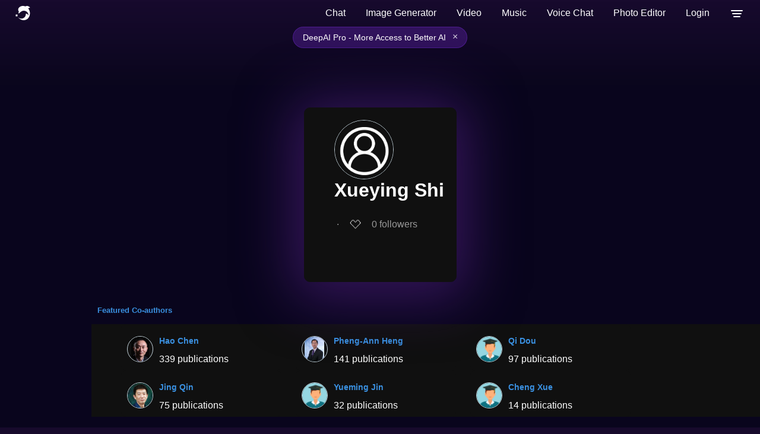

--- FILE ---
content_type: image/svg+xml
request_url: https://deepai.org/static/images/error-icon.svg
body_size: 753
content:
<svg width="24" height="24" viewBox="0 0 24 24" fill="none" xmlns="http://www.w3.org/2000/svg">
<path d="M23.1187 20L13.7717 2.14998C13.6023 1.82672 13.3477 1.55598 13.0354 1.36707C12.7231 1.17817 12.3651 1.07831 12.0002 1.07831C11.6352 1.07831 11.2772 1.17817 10.965 1.36707C10.6527 1.55598 10.3981 1.82672 10.2287 2.14998L0.880673 20C0.720994 20.3048 0.642677 20.6457 0.653296 20.9897C0.663915 21.3337 0.76311 21.6691 0.941289 21.9635C1.11947 22.2579 1.3706 22.5014 1.67041 22.6703C1.97021 22.8393 2.30854 22.928 2.65267 22.928H21.3467C21.6908 22.928 22.0291 22.8393 22.3289 22.6703C22.6287 22.5014 22.8799 22.2579 23.0581 21.9635C23.2362 21.6691 23.3354 21.3337 23.3461 20.9897C23.3567 20.6457 23.2784 20.3048 23.1187 20V20ZM10.9997 8.42298C10.9997 8.15777 11.105 7.90341 11.2926 7.71588C11.4801 7.52834 11.7345 7.42298 11.9997 7.42298C12.2649 7.42298 12.5192 7.52834 12.7068 7.71588C12.8943 7.90341 12.9997 8.15777 12.9997 8.42298V14.423C12.9997 14.6882 12.8943 14.9426 12.7068 15.1301C12.5192 15.3176 12.2649 15.423 11.9997 15.423C11.7345 15.423 11.4801 15.3176 11.2926 15.1301C11.105 14.9426 10.9997 14.6882 10.9997 14.423V8.42298ZM12.0497 19.933H12.0217C11.6273 19.9317 11.2487 19.778 10.9651 19.5041C10.6814 19.2301 10.5146 18.8571 10.4997 18.463C10.4925 18.267 10.5244 18.0715 10.5936 17.888C10.6628 17.7045 10.7678 17.5366 10.9027 17.3942C11.0375 17.2517 11.1993 17.1376 11.3787 17.0584C11.5582 16.9792 11.7516 16.9366 11.9477 16.933H11.9757C12.37 16.9335 12.7488 17.0864 13.0328 17.3599C13.3169 17.6333 13.4842 18.006 13.4997 18.4C13.5074 18.5964 13.4758 18.7924 13.4068 18.9765C13.3377 19.1605 13.2325 19.3289 13.0974 19.4717C12.9623 19.6146 12.8 19.7289 12.6201 19.8082C12.4402 19.8874 12.2462 19.9298 12.0497 19.933V19.933Z" fill="#EE7A7A"/>
</svg>
